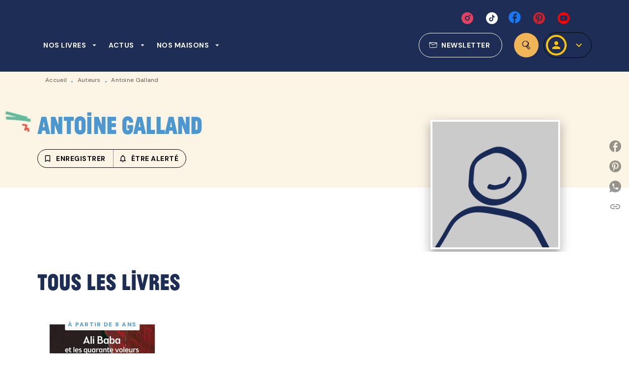

--- FILE ---
content_type: text/css
request_url: https://www.hachetteromans.fr/fonts/JeanLuc/style.css
body_size: -218
content:
@font-face {
  font-family: 'JeanLuc';
  src: url('./otf/JeanLuc-Bold.otf') format('opentype');
  font-weight: bold;
  font-style: normal;
}
